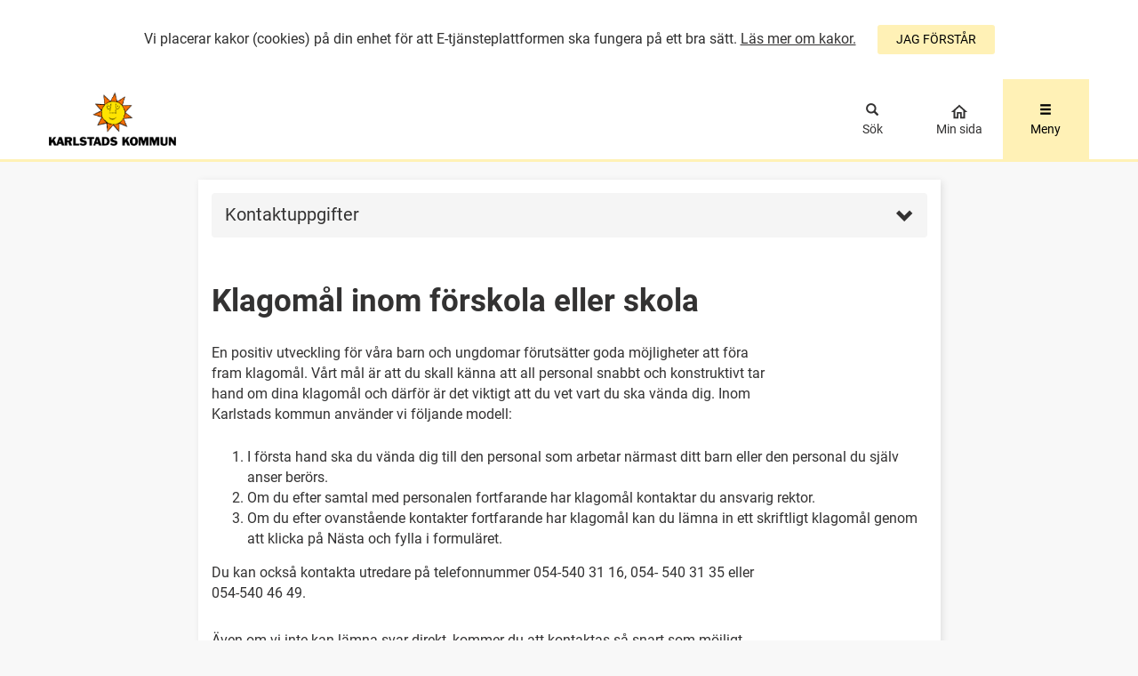

--- FILE ---
content_type: text/html; charset=utf-8
request_url: https://e-tjanster.karlstad.se/KMH
body_size: 33317
content:


<!DOCTYPE html>
<html lang="sv">
<head id="Head1"><title>
	
            Klagom&#229;l inom f&#246;rskola eller skola
        
</title><meta name="keywords" content="e-tjänster, etjänster, e tjänster, mina sidor, självservice, självbetjäning, blanketter" /><meta content="initial-scale=1.0" name="viewport" />

    <link rel="icon" type="image/png" href="/FileStorageArea/Documents/favicon-karlstad-32x32.png" sizes="32x32" />
    <link rel="icon" type="image/png" href="/FileStorageArea/Documents/favicon-karlstad-16x16.png" sizes="16x16" />

    <script src='/bundles/scripts/DefaultFrameworkBundle?v=sFsgPcLgbzduW29BThhZHqsgyokA-W_jrrydslnmsWg1' type='text/javascript'></script>
<script src='/bundles/scripts/DefaultCustomerBundle?v=nIpxP9QWYNZ9D5qgNysn6CO0IElRr8cZgTwBvPZ9BZk1' type='text/javascript'></script>
<link href="/bundles/style/DefaultCustomerStyleBundle?v=e924IoaVScGW8hayNmTWI9lH7EpOeTB2coQWFHyjDsw1" rel="stylesheet"/>
<link href="/bundles/style/GenericThemeStyleBundle?v=92bKRokaJIR9GbMcFzKxVITFe-SQuvM0gG3rAsC7ask1" rel="stylesheet"/>


    <style>
        .themeContrastColors {
            background-color: #FFF1B6 !important;
            color: #000000 !important;
        }

        .themeContrastColorsAlpha75pct {
            background-color: #FFF1B6;
            background-color: rgba(255,241,182,0.75);
        }

            .themeContrastColors a,
            .themeContrastColors a:hover,
            .themeContrastColorsAlpha75pct a {
                color: #000000;
            }

        .themeContrastColorAsTextColor {
            color: #FFF1B6 !important;
        }

        .themeContrastBorderColor {
            border-color: #FFF1B6;
        }

        .themeContrastTextBorderColor {
            border-color: #000000;
        }

        .themeHeaderColor,
        a.themeHeaderColor,
        .themeHeaderColor .my-page-button,
        .themeHeaderColor .housePath,
        #Quick-Navigation {
            background-color: #FFF;
            color: #333232;
            fill: #333232;
        }

        .themeFooterColor,
        .themeFooterColor h2,
        .themeFooterColor .h2,
        .themeFooterColor a {
            background-color: #FFF9DE;
            color: #333232;
        }

        .abou-tab-focus *:focus,
        .abou-tab-focus *:focus + label,
        .abou-tab-focus label:focus-within,
        .abou-tab-focus li:focus-within,
        .abou-tab-focus label.uploadArea *:focus + span + span,
        .abou-tab-focus .field-input .select2-container:focus-within {
            outline-color: #FF6600;
        }
    </style>

    </head>

<body data-is-responsive="true" class="serviceintroduction col-12">
    <form method="post" action="./KMH?service=KMH" id="MainForm">
<div class="aspNetHidden">
<input type="hidden" name="__EVENTTARGET" id="__EVENTTARGET" value="" />
<input type="hidden" name="__EVENTARGUMENT" id="__EVENTARGUMENT" value="" />
<input type="hidden" name="__VIEWSTATE" id="__VIEWSTATE" value="syxOWsZQsRQXqjASTbqvlg0VlZ2OkQ8A6QvMDA/8xksqXDDkhlVTfPdj9xeyb8jmm/F9GwsNwX/1PZDmX1Z6z1R3+lU3KOJv1C8kYPsotWA29PyUNeFUWYqr5zV9Em2Nboy4Xzev/lE55uwH1NqyJzptUTTSpNUP8SNyn0lDdbXC/ynCkSw10aHCE65wJ9u7bE4yIx1329xvBxehfRZZlL9lYBT4RmOZul4aqYxaBMo+98WhqjxEyfp/A/[base64]/IXvP53SbvMa7hu7tXe8mlhJGJTgzv4HylD+PfPWjWqWoF2yrtVTR4z6Od0Tw5nRf97mSGp/ImjaxlLxNEZ0dRBF/9L7C0NjeF6Be5pDeB9uXvT5OvYx94Gp7+77byzEQAJiZ7Y77PGI3rPWOFNn9b3L2D2H5Ku6gtBFBzPYnnwVEEIEOyCeFsn1JPx+PjyaeffO1/4IYpouIJfNszKc7/NU58bSOckF434rYrZj795l3ueokdGFk/[base64]/hNZi+Xd+yZU3AS5BXQIS6XTtYYqcM1xB20Db2hZV+mZ/Lw+4VLEXssIY9q2lwE/wuVZmjYsPkgv5kdeOz9mMvEMlcpSI1XxB/rqGtID7J7eQOo40wrSigufrp2D5B4zfFfJTagJtTVp3oIQE6XXovuKEpqiILxcG45Sx+JHP3C/A0qEfWlvqRBcE1GczaMTYC9UxJJm2zEdQuofaXUIYMBfoY55zvG52+ktBcGFcUjSdnXIoXCGa470hVmc1MHc8BWIk2WB1L8yahlxy6jo/FweVuQz7CgTHC63+T2BSAoSTSiJeuVWfdZ/BBOVb5fccH0q3vLUJxMTzvvrdH9Ai5SVO+Gh6LsRonIlsqKJu5mxeb2n98h0oAMq1NAemzVJmvDQN8tSIbthLsZ3mC5Ig77jum9Rc08HtTPipg7BRv4IaL9JaAYVDOsKs/5P/sVtHdoPFaHZRHPr4Neo7I+BfMCN1FCeC3kg3LFIISrvpaej04q1uIwfFh9zGksksXzuFN0aoeln9fr+2n0kjNsIxqpGX5+dAKC0z/OrqXOtatyFYADmyq8PXQ43OUQ0UeGzph9VK97rILX3k7BEmDor+yE8VrEBghKzWrMGONLErfV6PB4+jn+baPMIZdfNLVNoLNGX6aW7K21E9wV4LtsKAMhy56IUtk3z/7Mf2rRpXUDVg1EKKqGaka8T5KulHGYcLWKAgN/+8fBsdViaHmCUiV4plE0a6zTOUutBJJKyt18laZSwkuecHuXdDLAktgVpWZoPMN/2rQR5E4L3Tl3Io8M6pLBWQKc3a+9es7bsKsZwF0k67fLD3xyvFVk0RQFEPTfYrEgDMd8xmEyf9NkJmX7SRrh5Q91oREuyIGoibXzIjEyiCJX3Gsv+nwOFMi8yehQ2h3oChxS+aKiw/zQSf4R9iezhE55ThmI0yLt0Afdimgmz9I/xAEeDaN6tKJoZYJW1YleVrNrWDeN1rg1ADnZ3SSI+QeKXH6U9hnriVjH4zg28t152rerPj5nwsQz8WWC+1Cxw2shs0qbDH8K9c4tLVFksIHL1o6iKbzj/1udNJRVcuKGNIZAQb2l4ewfTisK+c+D25kJdP1Igdybuydiva2s6OnvTTzENJnYzGTyo01DY7mTj37L883l6eoxxYlfc8Z+tuplu8fJmKFLD6hQqZERvcntbkx35xoDxeHEFKw5weqrnCXhrBaortQHhkNrnv40b4YbBQPLUmTKdx4vRA81PcK+z2Rx7n4cBXRVJR/26hCk+Z0HkksnuEXJUwm8VynirxX7JPcxf/61+W2/drgkpiwXQmd0yDK1/yDvHygtIRKmOfOX6ez5HMnZGIJh91toRK2u+qVib990iSp2VwX9WERmWAF+zGJTbnnOyucjUDNyK7IHHiq7PpbBM6PShY01xYnI9aSqr6OUUrrlsW6are2tlQ7vTT4tI+Hl6fFemyuxZtjeuVOmxDcBveMCNEDW+9zLkSHBbbDGJq6VIEtc3/IEfBqE4TPQTG+8M74JSDChPP/LlqT6DVCkdf+HGLpejEzQcrRyvd4KrqS1/Q9ofSdLVLRSqhsxlCzSsEhqElzmGZEwYFWdC3rNuRiu3z9gqGHt0I5sFGDR1GYRyVK4tPiIEgtXtY1HCSb5LbRKe99gmMtKmujXdkbRRdhlZ+lauXJxEzXQ44MbbfyW2Qs371DcyugkB5fdJsQ7uuC0tl0qdgwn1zFQC+QmBX0rP7IZDVsGID2OwRVxFd/QCo+hnbdx2drnpScErvFAuZumn8Spea/d+m4mPTil7WLgstODprY9Z0k7GI/LNu5nOCeC659Rv9dfefdSy3F1NmPlEBnWmwcKwLSMu8bxeyn9zzso/mqZZ0ixkB1GrhCnMdDeokzDzDdF/RmfzrtEUZgC0h2breihyaZq1bOGjo1alPjRX/IMNpK3u0QzaOHEwav76Pwws7j+grTB/VFMEkL94Q1FyU79X9Yh9GlhPJ7b0un/OGeVObzG8RkptCP8H4Ac8/10EnPZJtk3MK2eO9TVePwEnSV5bepePKWOw/AjulhyT5vwXrxRDHUtL+ypeoEDZDXM00lfqz5XepvCdKLsKZDBS8P0lsbmK/KcJOjn086JxEM8O+PYWyiH3kSw8mVDd91Wmhhm74BWA+LfEVC42lRbAe4DmsQbkF3Cwb4iQ0s31wLL5nK+9+GONDlGKYSq4vvf3/TqEcN3o0gEQSJAGzJvfwOyS3mdeCfdKe988ZE0i9ZEoSY7aabxCTQ2Dq7WPacMICefhwH27feHmiPd5e38qTqisfCQZtN5Qs00JnLx51NRsX9v+9Lk8XpKljrmUuFIUSbEDenVoFgRJTmyj6ksMKE8lSQSq5hD8uG7FTIKq1V6KiviRvRlW8BKTUa/75j/otn0pWgNEOeNj8M+6Jed1yKbEWwxi2cyOHobZm6NOjIF13hihODwWyYJGl2HebLCjl+AmYHJojAR1mJy2+eA6aA5T9MxF2RxUFxsJu1HaBz1XHg8yFVLaSUc6GDOwJYz0xSxcAnAZddaB5yHx7zL6CPlxg6kbTb7Qk5TwW/YweDj1tu8Zv5j1wiKeaU2Oh6wOQGmbUGKtvsXLxhXYk/3KsfDj2q+bxSaD/zx3sr7Y+FRhA8DMUkXadiOik0AJZ5yH6PSHg0yy/9FaqWGgszOrQSadhGccfgVgFZrhEJBCJNMyR6+V3Bwax8d4LlGLfLZ+ksu/fVUV+yG4KnuDEG+J5B96kblHjPZvR4ZhoLjB++v0ABVE1PmQqV61lvGswN2ygnHwPwZvfdvLp3m2VCS4wG20wGALq/235poK/[base64]/RJV1oivVPKNlg7NLPlK6+O4m5/dKxASMUdmrqxQcIjLZas6j7DPdVdUoyOZp56tgg1cnRyrAKMiSkDFEwhW5BHYMvkLTBiBgrqwxYrRVrrL/pYTcYmW97jDdWvPp0D3mRc7Cv/lrL9BcTLGyiRfkUKSSlzQhR0RhafaxpIPR2uszdF3tqzS6MqiOXSPH6wONubc8eUvyviey8xJCEH8YchuL+OVvXu/TFaih9mjUr/T2Z1q7hoDF8tD8xMYSZLZR+LYJxorsb40DssEh5Lp7IKZeKoIdJnR0XztCdfvHCu8oIlYkkmEruD9ArVrQLJ49X9KLkVO/ZyiuvfF3C7TSE+pYasTsCGgyZdUHcVnsU2NakKInf3mYykFW9fRvdlL/c4GcS0Hsy5CjDAlo0vRAbwdsnx5JI5+RrdCcIptwWaiL5Ub/uv3j5eLIzvQIzt3S/GlyQtjiCprwsnufRy96DsfdRNSVx3Iz6Fq6u4zU1fCQGYlxr0GqrnFvOu5B1sgAQtMYRLGGcdrW6AMV2BxkwRp/h1ks9NqUiSmEUxnEzHgn/kh3zU5m2RZrr33+ZI4pAg7Bj7uLHmwouElnE9vbWCZUlhtt1sswEp5XWUgbBHilRpXnVS5WGhp8kbUO96M46uym4Gg/9H5xsR/+v65Xdz7Oxh5D2feoxRfEI/ey2u+BEoOoCzaA74gV9j+vicqtUDFTBR8OthwrZf0GI8Pija8Oh/OS2TJzQZkpCMpb9aSh+OXwqtB08W2/ghmbNvkhCqMn8mu2zwxxab1BElq7fItkMxSXjLpOChazRwxT7X0giVPlG/MtxOMZBFSb2sbX0FKftOROm316Zupqa2vBcxM0kJnvgWP/co90vaKD7mnDRQU5Zjs/v67zsdryqm1uQTjZCfOuynEflhgCZsePSvs5RJj03DV5It8+a6kXuMZbkSztInS7gyUE263TUZcnX2z7yrCgRXOfvQZBKiVewBfvF/NFrSiLuSGWTij4Qi0Xxq3bkja9VGjRsvyi+qdwOdoL56VQ7IhmyG1QZSPDgtvP+MpimWiYkiRAPFlLjoGHaLqHs7ZaQzvTAiAhdBWFPTHgTIlv0blWbuRkdys7DonpqIAQg9Yky3fhnG4Cd5e3T6QIag52/dr1eWHCi1/c4LLLKVZ5FzYvvzlg0ZsxEN2d4qx1Vi70yWCeMBTB+o4nsms2BWdaIwZQi4RIuwsnXR0TqesLah+CVQdyJBEoA48TLycwvcwsSTr1d/QLPHVmxrH4W057f5ZIBI4qVAPXYNsFMMcigEQ8hSb3YY/LV9YF4GmJO8wk69lGPPgjlUDc40HyoX85NzI0yAvbYA2m3poqKErDTpQw0wG6WSzyQ9yKiFy8iCNVXZeT8P4xYC/ggRyXMqxuIvL03LAd8rdPVZICjcvgl2Sx+8rak5J9I6YdcfLwh0iEvBW0KLNsYmNISzThTwsZeoJCaSL0lhvv+ptAmx8MXch2gARuSxkpEm8Qnsua/rC9JP8c4u/rMnHzCbkTYedaDHBBdIXnuxu34Ci9cJnGITjFs4wpmh/pylJnYPqUdTc8npS6oBXafwZY5BZRqxulSKyUVY2vabCAeaoiMFzEJK9sjChIs82H2rkZTWMfNAS/AQcbJEJe2S+6MAxZPtts4XQYqBHNl+U+CfPXNV55bUiZArP8bRUd0OxtKOmvdL25yqdRufi8AZB3J/N6jEff8w6eXD+as6pJcqgo/4CNl0W0gpVinU9TVu0JeA57enMzPfcNx5y5ADERG5kigBIbVJp/6trsz0qLPCmIyPz6OMRNig6TTbtll6zfdPclMaYZnKa7T8Ne22zQf5LE24jXmjy4XgTrwCQKG0L3usXkxI8YHBGLMbXdCJjw0qpfe//" />
</div>

<script type="text/javascript">
//<![CDATA[
var theForm = document.forms['MainForm'];
if (!theForm) {
    theForm = document.MainForm;
}
function __doPostBack(eventTarget, eventArgument) {
    if (!theForm.onsubmit || (theForm.onsubmit() != false)) {
        theForm.__EVENTTARGET.value = eventTarget;
        theForm.__EVENTARGUMENT.value = eventArgument;
        theForm.submit();
    }
}
//]]>
</script>



<script src="Themes/BaseThemeResponsive/Scripts/Abou.BootstrapTooltip.js" type="text/javascript"></script>
<div class="aspNetHidden">

	<input type="hidden" name="__VIEWSTATEGENERATOR" id="__VIEWSTATEGENERATOR" value="339E7C84" />
	<input type="hidden" name="__EVENTVALIDATION" id="__EVENTVALIDATION" value="tCCUeDa+l36tm74ZXfzL2ZNq2OIVLrGRjSN8e3bZxQlMRjdPbaje4UBIbEg57b5eRXnoQgvH3kEQC8t1VkKBc9zsn7gakRMt9Raa0EgbrEp/2UiFp8LGYyAcVLLpDY4T" />
</div>
        <div class="popupModalWrapper">
            

<div class="clear"></div>

<div id="saveDraft" class="modal" data-backdrop="static" data-keyboard="false" tabindex="-1">
    <div class="modal-dialog abou-modal" aria-labelledby="Success-modal-title" aria-describedby="Success-modal-description">
        <div class="modal-content abou-modal-content abou-modal-success">
            <div class="modal-header abou-modal-header">
                <h2 id="Success-modal-title" class="modal-title">Ditt &#228;rende &#228;r sparat</h2>
            </div>
            <div class="modal-body abou-modal-body">
                <p id="Success-modal-description">F&#246;r att &#229;teruppta ditt &#228;rende vid ett senare tillf&#228;lle kan du antingen g&#229; till Min sida eller starta E-tj&#228;nsten p&#229; nytt. Du kommer d&#229; att f&#229; en fr&#229;ga om du vill &#229;teruppta &#228;rendet.</p>
            </div>
            <div class="modal-footer abou-modal-footer">
                <button type="button" class="btn btn-default" data-dismiss="modal">Forts&#228;tt</button>
                <span class="button-wrapper">
                    <a id="PopupModals_CancelButton" class="eserviceButton btn btn-default" UseSubmitBehavior="false" href="javascript:__doPostBack(&#39;ctl00$PopupModals$CancelButton&#39;,&#39;&#39;)"><span id="PopupModals_CancelButtonLabel">Lämna e-tjänst</span></a>
                </span>
            </div>
        </div>
    </div>
</div>

<div class="clear"></div>

<div id="saveUnsuccessful" class="modal" data-backdrop="static" data-keyboard="false" tabindex="-1">
    <div class="modal-dialog abou-modal" role="dialog" aria-labelledby="modal-title" aria-describedby="modal-description">
        <div class="modal-content abou-modal-content abou-modal-error">
            <div class="modal-header abou-modal-header">
                <h2 id="modal-title" class="modal-title">Ditt &#228;rende kunde inte sparas</h2>
            </div>
            <div class="modal-body abou-modal-body">
                <p id="modal-description">Sidan inneh&#229;ller f&#228;lt vars inneh&#229;ll inte kunde valideras. Du m&#229;ste &#229;tg&#228;rda felen eller t&#246;mma f&#228;lten innan &#228;rendet kan sparas.</p>
            </div>
            <div class="modal-footer abou-modal-footer">
                <button type="button" class="btn btn-default" data-dismiss="modal" alt="stäng">Ok</button>
            </div>
        </div>
    </div>
</div>

            
<script>
    if (typeof $ !== 'undefined')
        $(document)
            .ready(function () {
                var config = {
                    warningHeaderText: "Inaktivitetsvarning",
                    warningBodyText: "Du verkar inte vara aktiv och din session kommer att avslutas om du inte klickar på \"Fortsätt\". Det innebär att uppgifter kan gå förlorade. Tid som återstår:",
                    warningButtonText: "Fortsätt",
                    sessionTimedOutHeaderText: "Inaktiv",
                    sessionTimedOutBodyText: "Du har varit inaktiv för länge och din session har avslutats. Eventuella uppgifter som du fyllt i behöver fyllas i på nytt.",
                    sessionTimedOutButtonText: "OK"
                };

                var vm = new Calamare.Citizen.SessionTimeoutChecker(config);
                ko.applyBindings(vm, document.getElementById('SessionTimeoutModal'));
            });
</script>

<div data-bind="stopBinding: true">
    <div class="modal" id="SessionTimeoutModal" tabindex="-1" role="dialog" aria-hidden="true" data-backdrop="false" data-keyboard="false">
        <div class="modal-dialog">
            <div class="modal-content">
                <div class="modal-header">
                    <h2 class="modal-title" data-bind="text: modalHeader() ? modalHeader : 'Titel'">Titel</h2>
                </div>
                <div class="modal-body">
                    <span data-bind="text: useTimer() ? modalBody() + ' ' + timerText() : modalBody() ? modalBody : 'Brödtext'">Brödtext</span>
                </div>
                <div class="modal-footer">
                    <button type="button" class="btn btn-default" data-dismiss="modal" data-bind="visible: modalButtonCancelVisible">Avbryt</button>
                    <button type="button" class="btn abou-btn abou-btn-submit" data-dismiss="modal" data-bind="click: modalButtonActionFunction, visible: modalButtonActionVisible, text: modalButtonActionText() ? modalButtonActionText : 'Ta Bort'">Ta bort</button>

                    <!-- ko foreach: modalButtons -->
                    <button type="button" class="btn" data-dismiss="modal" data-bind="css: style, click: func, text: text() ? text : 'Knapp'">Knapp</button>
                    <!-- /ko -->

                </div>
            </div>
        </div>
    </div>
</div>

        </div>
        <div id="NoNavigationHack1_NoNavigationPanel" class="noNavigationHack display-none">
	
    <div class="loadHack">
    </div>
    <img class="preLoadImage display-none" src="/Themes/BaseThemeResponsive/Images/ajax-loader.gif" aria-hidden="True" alt=""/>

</div>

        <header class="themeHeaderColor">

            <div id="Header-cookieinfo-container" hidden>
                <div id="Header-cookieinfo-text">
                    <span>Vi placerar kakor (cookies) p&#229; din enhet f&#246;r att E-tj&#228;nsteplattformen ska fungera p&#229; ett bra s&#228;tt.  <a href="/Web/CookieInfo.aspx">L&#228;s mer om kakor.</a></span>
                </div>
                <button type="button" class="btn abou-btn themeContrastColors" onclick="acceptCookies()" aria-describedby="Header-cookieinfo-text" aria-label="Jag accepterar cookies">JAG F&#214;RST&#197;R</button>
            </div>

            <nav class="quick-nav">
                <a id="Quick-Navigation" class="header-button" href="#Main-Content">G&#229; direkt till huvudinneh&#229;llet</a>
            </nav>

            
            <div id="Header-search" class="collapse">
                <div class="col-xs-12 col-sm-4 col-sm-offset-4">
                    

<div class="search-service form-group">
    <div class="search-input-wrapper input-group">
        <input type="text" class="search-input form-control" title="S&#246;k e-tj&#228;nst" placeholder="S&#246;k e-tj&#228;nst" id="searchServiceText" onkeydown = "if (event.keyCode === 13){ document.getElementById('searchServiceRef').click(); return false;}">
        <span class="search-button input-group-btn">
            <a id="searchServiceRef" role="button" title="Tryck f&#246;r att s&#246;ka" href="javascript:void(0);" class="btn searchServiceButton" onclick="searchIfInput()" aria-description="Det g&#229;r endast att s&#246;ka om text angetts i s&#246;kf&#228;ltet" aria-disabled="true"><span title="Tryck f&#246;r att s&#246;ka" class="glyphicon glyphicon-search"></span>
            </a>
        </span>
    </div>
</div>

<script>
    function searchIfInput() {
        var inputField = document.getElementById('searchServiceText');
        var searchValue = inputField.value.trim();

        if (searchValue === '') {
            return;
        }

        window.location.href = '/MenuGroup2.aspx?searchstring=' + encodeURIComponent(searchValue);
    }
</script>
                </div>
                <div class="clear"></div>
            </div>
            
            <div class="container">
                <div class="row pageHeader">
                    <div class="col-xs-3 col-sm-3">
                        <div class="logo-container row">
                            <a href="https://karlstad.se/" title="">
                                <img class="logoImage" src="/FileStorageArea/Documents/logga1.png" alt="Logotyp" />
                            </a>
                        </div>
                    </div>
                    <div class="col-xs-3 col-sm-6">
                        <div class="row">
                            <div class="middle-header-area">

                                
                            </div>
                        </div>
                    </div>
                    <div class="col-xs-2 col-sm-1">
                        
                        <div class="row">
                            <button id="Header-search-button" type="button" data-toggle="collapse" data-target="#Header-search" class="header-buttons header-search-button themeHeaderColor" title="Klicka för att öppna sökmenyn" aria-expanded="false">
                                <span class="header-buttons-content" aria-hidden="true" >
                                    <span class="icon-container">
                                        <span class="glyphicon glyphicon-search menu-closed"></span>
                                        <span class="glyphicon glyphicon-remove themeHeaderColor menu-open"></span>
                                    </span>
                                    <span>Sök</span>
                                </span>
                            </button>
                        </div>
                        
                    </div>
                    <div class="col-xs-2 col-sm-1">
                        
                        <div class="row">
                            <a href="/Citizen/MyPage2" class="header-buttons themeHeaderColor header-button" title="G&#229; till min sida">
                                <div class="header-buttons-content" aria-hidden="true" >
                                    <div class="icon-container">
                                        <svg role="img" width="22px" height="22px" viewBox="0 0 22 22" version="1.1" xmlns="http://www.w3.org/2000/svg" xmlns:xlink="http://www.w3.org/1999/xlink">
                                            <g id="Redesign-header" stroke="none" stroke-width="1" fill="none" fill-rule="evenodd">
                                                <g id="M-Meny-med-min-sida" transform="translate(-320.000000, -118.000000)">
                                                    <g id="Group-2" transform="translate(310.000000, 118.000000)">
                                                        <g id="home_black_24dp" transform="translate(10.000000, 0.000000)">
                                                            <polygon id="Path" points="0 0 22 0 22 22 0 22"></polygon>
                                                            <path class="housePath" d="M11,5.21583333 L15.5833333,9.34083333 L15.5833333,16.5 L13.75,16.5 L13.75,11 L8.25,11 L8.25,16.5 L6.41666667,16.5 L6.41666667,9.34083333 L11,5.21583333 M11,2.75 L1.83333333,11 L4.58333333,11 L4.58333333,18.3333333 L10.0833333,18.3333333 L10.0833333,12.8333333 L11.9166667,12.8333333 L11.9166667,18.3333333 L17.4166667,18.3333333 L17.4166667,11 L20.1666667,11 L11,2.75 Z" id="Shape" fill="#333232" fill-rule="nonzero"></path>
                                                        </g>
                                                    </g>
                                                </g>
                                            </g>
                                        </svg>
                                    </div>
                                    <span>Min sida</span>
                                </div>
                            </a>
                        </div>
                        
                    </div>
                    <div class="col-xs-2 col-sm-1">
                        <nav class="row">
                            <button id="Header-menu-button" type="button" data-toggle="dropdown" data-target="#Header-menu" class="btn header-buttons header-menu-button themeContrastColors" aria-expanded="false" title="Klicka här för att öppna menyn">
                                <span class="header-buttons-content" aria-hidden="true" >
                                    <span class="icon-container">
                                        <span class="glyphicon glyphicon-menu-hamburger menu-closed"></span>
                                        <span class="glyphicon glyphicon-remove themeContrastColors menu-open"></span>
                                    </span>
                                    <span>Meny</span>
                                </span>
                            </button>
                        </nav>
                    </div>
                </div>
            </div>
            <div class="header-divider themeContrastColors"></div>
            <div class="header-menu-wrapper container">
                <div id="Header-menu" class="row">
                    <div class="dropdown-menu">
                        <nav class="header-menu-container themeContrastColors">
                            
                            <div class="header-mypage-link">
                                <a href="/Citizen/MyPage2" title="G&#229; till min sida">Min sida</a>
                            </div>
                            <div id="PageMenu2_pageMenu" class="quickLinks pageMenu">
	
    
            <ul class="list-unstyled">
        
            <li class="">
                <a href='/Citizen/Proposal'>E-f&#246;rslag</a>
            </li>
        
            <li class="">
                <a href='/Web/Page/Personuppgiftshantering'>Personuppgiftshantering</a>
            </li>
        
            <li class="">
                <a href='https://e-tjanster.karlstad.se'>Startsida e-tj&#228;nster</a>
            </li>
        
            <li class="">
                <a href='/Web/Page/Webbdirektiv'>Tillg&#228;nglighetsredog&#246;relse</a>
            </li>
        
            </ul>
        

</div>
                            
                            <div class="loginButton themeContrastTextBorderColor">
                                <a href="/web/login.aspx?RedirectPage=%2fserviceintroduction.aspx%3fservice%3dKMH" id="LogInLink" role="button" class="loginLink" title="Klicka här för att logga in">
                                    <div>
                                        <span>
                                            Logga in
                                        </span>
                                    </div>
                                </a>
                                
                            </div>
                            
                            <div class="clear"></div>
                        </nav>
                    </div>
                </div>
                <div class="clear"></div>
            </div>
            <div class="clear"></div>
        </header>
        <div class="bodyWrapper">
            
            
            <div class="abou-content-width container abou-body">
                <div class="breadCrumbsLeftAndMainArea">
                    <div class="breadCrumbs hidden-xs">
                        <ul class="list-unstyled list-inline">
                            <li>
                                <a href="/">Startsida</a><img src="/Themes/BaseTheme/Images/breadcrumbsarrowBlack.gif" alt="Pil" role="presentation"/>
                            </li>
                            <li class="">
                                
                            </li>
                        </ul>
                    </div>
                    <div class="leftAndMainArea">
                        
                            <div class="middleAreaWrapper col-xs-12 col-sm-12 col-md-12">
                                
                                    <div class="maincontent standardcontent row">
                                        <div class="pagecontent">
                                            <div id="LeftAndMainSection_MainSection_pnlMainFormSection">
	
                                                <div class="mainArea">
                                                    <div id="LeftAndMainSection_MainSection_GreyBox_MobileGreyBoxPanel">
		

    <div class="greyBoxMobileArea">
        <div class="greyboxheading">
            <a class="accordion-toggle collapsed" data-toggle="collapse" href="#greyBoxContentWrapper" role="button">
                <span class="glyphicon glyphicon-chevron-up"></span>
                <span class="glyphicon glyphicon-chevron-down"></span>
                Kontaktuppgifter
                <div class="clear"></div>
            </a>
        </div>
        <div class="clear"></div>
        <div class="greyboxcontent collapse" id="greyBoxContentWrapper">
            <p><a title="Kontakt förskolor" href="http://karlstad.se/utbildning-och-barnomsorg/forskola-och-familjedaghem/" target="_blank">Förskolor</a>&nbsp;<br /><a title="Kontakt grundskolor" href="http://karlstad.se/utbildning-och-barnomsorg/grundskola/" target="_blank">Grundskolor<br /></a><br />Observera!<br />Detta ersätter inte överklaganden av myndighetsbeslut och ska heller inte användas till felanmälan.Handlingar som kommer in till kommunen är allmänna handlingar och oftast offentliga. Det betyder att alla kan ta del av dem. Känsliga personuppgifter kan dock vara hemliga.</p>
<h3><br /><span style="font-weight: bold;">Obs!</span></h3>
<p>Detta ärende kan du inte följa under fliken "Mina ärenden".</p>
        </div>
    </div>

	</div>

                                                    <div class="contentPage">
                                                        <main id="Main-Content">
                                                            <h1 class="pageHeadline">
                                                                
                                                                    Klagom&#229;l inom f&#246;rskola eller skola
                                                                
                                                            </h1>
                                                            
    <div class="serviceIntroduction Shortname_KMH">
        <div id="LeftAndMainSection_MainSection_ContentPage_MainContent_MainContentPanel" class="mainContentPanel">
		
    <p>En positiv utveckling för våra barn och ungdomar förutsätter goda möjligheter att föra fram klagomål. Vårt mål är att du skall känna att all personal snabbt och konstruktivt tar hand om dina klagomål och därför är det viktigt att du vet vart du ska vända dig.<span style="mso-spacerun: yes;">&nbsp;</span>Inom Karlstads kommun använder vi följande modell:</p>
<ol>
<li>I första hand ska du vända dig till den personal som arbetar närmast ditt barn eller den personal du själv anser berörs.</li>
<li>Om du efter samtal med personalen fortfarande har klagomål kontaktar du ansvarig rektor.</li>
<li>Om du efter ovanstående kontakter fortfarande har klagomål kan du lämna in ett skriftligt klagomål genom att klicka på Nästa och fylla i formuläret.</li>
</ol>
<p>Du kan också kontakta utredare på telefonnummer 054-540 31 16, 054- 540 31 35 eller 054-540 46 49.</p>
<p>Även om vi inte kan lämna svar direkt, kommer du att kontaktas så snart som möjligt, dock senast inom två veckor.</p>
<h2>Information om hur vi hanterar dina personuppgifter</h2>
<p>De personuppgifter du lämnar till oss behöver vi för att säkerställa att barn och elever får sina rättigheter tillgodosedda samt att verksamheten är likvärdig och effektiv. Vi hanterar dina uppgifter med stöd av gällande dataskyddslagstiftning och den lagliga grunden allmänt intresse.</p>
<p>Det är&nbsp;Barn-och ungdomsnämnden som är personuppgiftsansvarig för uppgifterna. Vi har kvar dina uppgifter den tid som behövs för att vi ska kunna uppfylla våra skyldigheter.&nbsp;På vår webbplats hittar du information om hur vi hanterar dina uppgifter, vilka rättigheter du har och hur du kontaktar oss.</p>
<p><a href="https://karlstad.se/personuppgifter" target="_blank">Information om hur vi hanterar dina personuppgifter på karlstad.se/personuppgifter.</a></p>
<p>&nbsp;</p>
<p class="MsoNormal">Klicka på "Nästa" för att fortsätta.</p>

	</div>

        <div class="clearer">
        </div>
        <div id="LeftAndMainSection_MainSection_ContentPage_buttonrow" class="buttonrow">
		
            <div class="button-wrapper">
                <a role='button' class='nextbuttonlink btn btn-primary' href='Setup.aspx?Service=KMH&amp;skipintro=true' title='Tryck nästa för att börja'>Nästa<span class='glyphicon glyphicon-chevron-right'></a>
            </div>
            
        
	</div>
    </div>

                                                        </main>
                                                    </div>
                                                </div>
                                            
</div>
                                            <div class="clear"></div>
                                        </div>
                                    </div>
                                
                            </div>
                        
                    </div>
                    <div class="clear">
                    </div>
                </div>
            </div>
        </div>
        <footer class="themeFooterColor footer themeContrastBorderColor">
            <div class="footerWrapper container">
                <div class="row">
                    <div class="columnOne col-sm-4 col-xs-12">
                        
                        <h1 class="h2">
                            Kontakta oss
                        </h1>
                        
                        <p>
                            Tel: 054-540 00 00 <br> Öppettider: Måndag-Fredag 8-16:30
                        </p>
                        
                    </div>
                    <div class="columnTwo col-sm-4 col-xs-12">
                        
                        <h1 class="h2">
                            Besök oss
                        </h1>
                        
                        <p>
                            Västra torggatan 26 <br> Bibliotekshuset
                        </p>
                        
                    </div>
                    <div class="columnThree col-sm-4 col-xs-12">
                        
                        <h1 class="h2">
                            Snabblänkar
                        </h1>
                        <div id="PageMenu1_pageMenu" class="quickLinks pageMenu">
	
    
            <ul class="list-unstyled">
        
            <li class="">
                <a href='/Citizen/Proposal'>E-f&#246;rslag</a>
            </li>
        
            <li class="">
                <a href='/Web/Page/Personuppgiftshantering'>Personuppgiftshantering</a>
            </li>
        
            <li class="">
                <a href='https://e-tjanster.karlstad.se'>Startsida e-tj&#228;nster</a>
            </li>
        
            <li class="">
                <a href='/Web/Page/Webbdirektiv'>Tillg&#228;nglighetsredog&#246;relse</a>
            </li>
        
            </ul>
        

</div>
                        
                    </div>
                </div>
                <div class="genericThemeSocialMediaLinks">
                    <div id="SocialMediaLinks_imageLinkList">
	
    
            <ul class="list-unstyled list-inline">
        
            </ul>
        

</div>

                </div>
            </div>
        </footer>
    </form>
</body>
</html>
